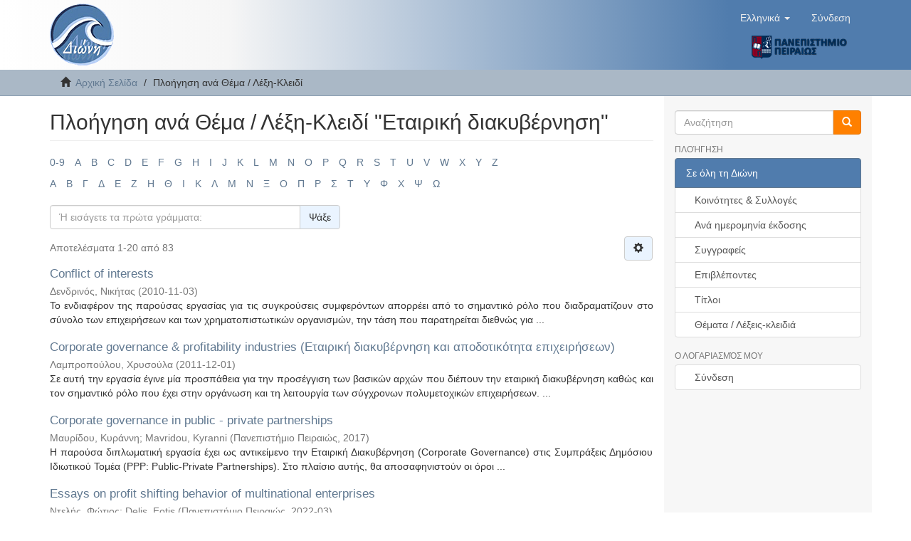

--- FILE ---
content_type: text/html;charset=utf-8
request_url: https://dione.lib.unipi.gr/xmlui/browse?value=%CE%95%CF%84%CE%B1%CE%B9%CF%81%CE%B9%CE%BA%CE%AE+%CE%B4%CE%B9%CE%B1%CE%BA%CF%85%CE%B2%CE%AD%CF%81%CE%BD%CE%B7%CF%83%CE%B7&type=subject
body_size: 10200
content:
<!DOCTYPE html>
            <!--[if lt IE 7]> <html class="no-js lt-ie9 lt-ie8 lt-ie7" lang="en"> <![endif]-->
            <!--[if IE 7]>    <html class="no-js lt-ie9 lt-ie8" lang="en"> <![endif]-->
            <!--[if IE 8]>    <html class="no-js lt-ie9" lang="en"> <![endif]-->
            <!--[if gt IE 8]><!--> <html class="no-js" lang="en"> <!--<![endif]-->
            <head><META http-equiv="Content-Type" content="text/html; charset=UTF-8">
<meta content="text/html; charset=UTF-8" http-equiv="Content-Type">
<meta content="IE=edge,chrome=1" http-equiv="X-UA-Compatible">
<meta content="width=device-width,initial-scale=1" name="viewport">
<link rel="shortcut icon" href="/xmlui/themes/Mirage2/images/dione_favicon.png">
<link rel="apple-touch-icon" href="/xmlui/themes/Mirage2/images/apple-touch-icon.png">
<meta name="Generator" content="DSpace 6.4">
<link href="/xmlui/themes/Mirage2/styles/main.css" rel="stylesheet">
<link type="application/opensearchdescription+xml" rel="search" href="https://dione.lib.unipi.gr:443/xmlui/description.xml" title="DSpace">
<script>
                //Clear default text of empty text areas on focus
                function tFocus(element)
                {
                if (element.value == ' '){element.value='';}
                }
                //Clear default text of empty text areas on submit
                function tSubmit(form)
                {
                var defaultedElements = document.getElementsByTagName("textarea");
                for (var i=0; i != defaultedElements.length; i++){
                if (defaultedElements[i].value == ' '){
                defaultedElements[i].value='';}}
                }
                //Disable pressing 'enter' key to submit a form (otherwise pressing 'enter' causes a submission to start over)
                function disableEnterKey(e)
                {
                var key;

                if(window.event)
                key = window.event.keyCode;     //Internet Explorer
                else
                key = e.which;     //Firefox and Netscape

                if(key == 13)  //if "Enter" pressed, then disable!
                return false;
                else
                return true;
                }
            </script><!--[if lt IE 9]>
            <script src="/xmlui/themes/Mirage2/scripts/html5shiv.js"> </script>
            <script src="/xmlui/themes/Mirage2/scripts/respond.min.js"> </script>
                <![endif]--><title>Πλοήγηση  ανά Θέμα / Λέξη-Κλειδί "Εταιρική διακυβέρνηση"</title>
</head><body>
<header>
<div role="navigation" class="navbar navbar-default navbar-static-top">
<div class="container">
<div class="navbar-header">
<button data-toggle="offcanvas" class="navbar-toggle" type="button"><span class="sr-only">Toggle navigation</span><span class="icon-bar"></span><span class="icon-bar"></span><span class="icon-bar"></span></button><a class="navbar-brand" href="/xmlui/"><img src="/xmlui/themes/Mirage2//images/dione_logo.png"></a>
<div class="navbar-header pull-right visible-xs hidden-sm hidden-md hidden-lg">
<div class="header-button-upper">
<ul class="nav nav-pills pull-left ">
<li class="dropdown" id="ds-language-selection-xs">
<button data-toggle="dropdown" class="dropdown-toggle navbar-toggle navbar-link" role="button" href="#" id="language-dropdown-toggle-xs"><b aria-hidden="true" class="visible-xs glyphicon glyphicon-globe"></b></button>
<ul data-no-collapse="true" aria-labelledby="language-dropdown-toggle-xs" role="menu" class="dropdown-menu pull-right">
<li role="presentation" class="disabled">
<a href="https://dione.lib.unipi.gr:443/xmlui/browse?locale-attribute=el">Ελληνικά</a>
</li>
<li role="presentation">
<a href="https://dione.lib.unipi.gr:443/xmlui/browse?locale-attribute=en">English</a>
</li>
</ul>
</li>
<li>
<form method="get" action="/xmlui/login" style="display: inline">
<button class="navbar-toggle navbar-link"><b aria-hidden="true" class="visible-xs glyphicon glyphicon-user"></b></button>
</form>
</li>
</ul>
</div>
<div class="header-button-upper visible-xs visible-sm hidden-md hidden-lg">
<a href="http://www.unipi.gr"><img src="/xmlui/themes/Mirage2//images/unipi_logo.png" class="unipi-logo"></a>
</div>
</div>
</div>
<div class="navbar-header pull-right">
<div class="header-button-upper hidden-xs">
<ul class="nav navbar-nav pull-left">
<li class="dropdown" id="ds-language-selection">
<a data-toggle="dropdown" class="dropdown-toggle" role="button" href="#" id="language-dropdown-toggle"><span class="hidden-xs">Ελληνικά&nbsp;<b class="caret"></b></span></a>
<ul data-no-collapse="true" aria-labelledby="language-dropdown-toggle" role="menu" class="dropdown-menu pull-right">
<li role="presentation" class="disabled">
<a href="https://dione.lib.unipi.gr:443/xmlui/browse?locale-attribute=el">Ελληνικά</a>
</li>
<li role="presentation">
<a href="https://dione.lib.unipi.gr:443/xmlui/browse?locale-attribute=en">English</a>
</li>
</ul>
</li>
</ul>
<ul class="nav navbar-nav pull-left">
<li>
<a href="/xmlui/login"><span class="hidden-xs">Σύνδεση</span></a>
</li>
</ul>
<button type="button" class="navbar-toggle visible-sm" data-toggle="offcanvas"><span class="sr-only">Toggle navigation</span><span class="icon-bar"></span><span class="icon-bar"></span><span class="icon-bar"></span></button>
</div>
<div class="header-button-upper hidden-xs visible-sm visible-md visible-lg">
<a href="http://www.unipi.gr"><img src="/xmlui/themes/Mirage2//images/unipi_logo.png" class="unipi-logo"></a>
</div>
</div>
</div>
</div>
</header>
<div class="trail-wrapper hidden-print">
<div class="container">
<div class="row">
<div class="col-xs-12">
<div class="breadcrumb dropdown visible-xs">
<a data-toggle="dropdown" class="dropdown-toggle" role="button" href="#" id="trail-dropdown-toggle">Πλοήγηση  ανά Θέμα / Λέξη-Κλειδί&nbsp;<b class="caret"></b></a>
<ul aria-labelledby="trail-dropdown-toggle" role="menu" class="dropdown-menu">
<li role="presentation">
<a role="menuitem" href="/xmlui/"><i aria-hidden="true" class="glyphicon glyphicon-home"></i>&nbsp;
                        Αρχική Σελίδα</a>
</li>
<li role="presentation" class="disabled">
<a href="#" role="menuitem">Πλοήγηση  ανά Θέμα / Λέξη-Κλειδί</a>
</li>
</ul>
</div>
<ul class="breadcrumb hidden-xs">
<li>
<i aria-hidden="true" class="glyphicon glyphicon-home"></i>&nbsp;
            <a href="/xmlui/">Αρχική Σελίδα</a>
</li>
<li class="active">Πλοήγηση  ανά Θέμα / Λέξη-Κλειδί</li>
</ul>
</div>
</div>
</div>
</div>
<div class="hidden" id="no-js-warning-wrapper">
<div id="no-js-warning">
<div class="notice failure">JavaScript is disabled for your browser. Some features of this site may not work without it.</div>
</div>
</div>
<div class="container" id="main-container">
<div class="row row-offcanvas row-offcanvas-right">
<div class="horizontal-slider clearfix">
<div class="col-xs-12 col-sm-12 col-md-9 main-content">
<div>
<h2 class="ds-div-head page-header first-page-header">Πλοήγηση  ανά Θέμα / Λέξη-Κλειδί "Εταιρική διακυβέρνηση"</h2>
<div id="aspect_artifactbrowser_ConfigurableBrowse_div_browse-by-subject" class="ds-static-div primary">
<div class="ds-static-div browse-navigation-wrapper hidden-print">
<form id="aspect_artifactbrowser_ConfigurableBrowse_div_browse-navigation" class="ds-interactive-div secondary navigation" action="browse" method="post" onsubmit="javascript:tSubmit(this);">
<div class="ds-static-div row">
<div class="ds-static-div col-xs-4 col-sm-12">
<select class="ds-select-field form-control alphabet-select visible-xs alphabet-select visible-xs" name=""><option value="browse?rpp=20&amp;etal=-1&amp;sort_by=-1&amp;type=subject&amp;starts_with=0&amp;order=ASC">0-9</option><option value="browse?rpp=20&amp;etal=-1&amp;sort_by=-1&amp;type=subject&amp;starts_with=A&amp;order=ASC">A</option><option value="browse?rpp=20&amp;etal=-1&amp;sort_by=-1&amp;type=subject&amp;starts_with=B&amp;order=ASC">B</option><option value="browse?rpp=20&amp;etal=-1&amp;sort_by=-1&amp;type=subject&amp;starts_with=C&amp;order=ASC">C</option><option value="browse?rpp=20&amp;etal=-1&amp;sort_by=-1&amp;type=subject&amp;starts_with=D&amp;order=ASC">D</option><option value="browse?rpp=20&amp;etal=-1&amp;sort_by=-1&amp;type=subject&amp;starts_with=E&amp;order=ASC">E</option><option value="browse?rpp=20&amp;etal=-1&amp;sort_by=-1&amp;type=subject&amp;starts_with=F&amp;order=ASC">F</option><option value="browse?rpp=20&amp;etal=-1&amp;sort_by=-1&amp;type=subject&amp;starts_with=G&amp;order=ASC">G</option><option value="browse?rpp=20&amp;etal=-1&amp;sort_by=-1&amp;type=subject&amp;starts_with=H&amp;order=ASC">H</option><option value="browse?rpp=20&amp;etal=-1&amp;sort_by=-1&amp;type=subject&amp;starts_with=I&amp;order=ASC">I</option><option value="browse?rpp=20&amp;etal=-1&amp;sort_by=-1&amp;type=subject&amp;starts_with=J&amp;order=ASC">J</option><option value="browse?rpp=20&amp;etal=-1&amp;sort_by=-1&amp;type=subject&amp;starts_with=K&amp;order=ASC">K</option><option value="browse?rpp=20&amp;etal=-1&amp;sort_by=-1&amp;type=subject&amp;starts_with=L&amp;order=ASC">L</option><option value="browse?rpp=20&amp;etal=-1&amp;sort_by=-1&amp;type=subject&amp;starts_with=M&amp;order=ASC">M</option><option value="browse?rpp=20&amp;etal=-1&amp;sort_by=-1&amp;type=subject&amp;starts_with=N&amp;order=ASC">N</option><option value="browse?rpp=20&amp;etal=-1&amp;sort_by=-1&amp;type=subject&amp;starts_with=O&amp;order=ASC">O</option><option value="browse?rpp=20&amp;etal=-1&amp;sort_by=-1&amp;type=subject&amp;starts_with=P&amp;order=ASC">P</option><option value="browse?rpp=20&amp;etal=-1&amp;sort_by=-1&amp;type=subject&amp;starts_with=Q&amp;order=ASC">Q</option><option value="browse?rpp=20&amp;etal=-1&amp;sort_by=-1&amp;type=subject&amp;starts_with=R&amp;order=ASC">R</option><option value="browse?rpp=20&amp;etal=-1&amp;sort_by=-1&amp;type=subject&amp;starts_with=S&amp;order=ASC">S</option><option value="browse?rpp=20&amp;etal=-1&amp;sort_by=-1&amp;type=subject&amp;starts_with=T&amp;order=ASC">T</option><option value="browse?rpp=20&amp;etal=-1&amp;sort_by=-1&amp;type=subject&amp;starts_with=U&amp;order=ASC">U</option><option value="browse?rpp=20&amp;etal=-1&amp;sort_by=-1&amp;type=subject&amp;starts_with=V&amp;order=ASC">V</option><option value="browse?rpp=20&amp;etal=-1&amp;sort_by=-1&amp;type=subject&amp;starts_with=W&amp;order=ASC">W</option><option value="browse?rpp=20&amp;etal=-1&amp;sort_by=-1&amp;type=subject&amp;starts_with=X&amp;order=ASC">X</option><option value="browse?rpp=20&amp;etal=-1&amp;sort_by=-1&amp;type=subject&amp;starts_with=Y&amp;order=ASC">Y</option><option value="browse?rpp=20&amp;etal=-1&amp;sort_by=-1&amp;type=subject&amp;starts_with=Z&amp;order=ASC">Z</option></select>
<ul id="aspect_artifactbrowser_ConfigurableBrowse_list_jump-list" class="ds-simple-list alphabet list-inline hidden-xs">
<li class="ds-simple-list-item">
<a href="browse?rpp=20&etal=-1&sort_by=-1&type=subject&starts_with=0&order=ASC">0-9</a>
</li>
<li class="ds-simple-list-item">
<a href="browse?rpp=20&etal=-1&sort_by=-1&type=subject&starts_with=A&order=ASC">A</a>
</li>
<li class="ds-simple-list-item">
<a href="browse?rpp=20&etal=-1&sort_by=-1&type=subject&starts_with=B&order=ASC">B</a>
</li>
<li class="ds-simple-list-item">
<a href="browse?rpp=20&etal=-1&sort_by=-1&type=subject&starts_with=C&order=ASC">C</a>
</li>
<li class="ds-simple-list-item">
<a href="browse?rpp=20&etal=-1&sort_by=-1&type=subject&starts_with=D&order=ASC">D</a>
</li>
<li class="ds-simple-list-item">
<a href="browse?rpp=20&etal=-1&sort_by=-1&type=subject&starts_with=E&order=ASC">E</a>
</li>
<li class="ds-simple-list-item">
<a href="browse?rpp=20&etal=-1&sort_by=-1&type=subject&starts_with=F&order=ASC">F</a>
</li>
<li class="ds-simple-list-item">
<a href="browse?rpp=20&etal=-1&sort_by=-1&type=subject&starts_with=G&order=ASC">G</a>
</li>
<li class="ds-simple-list-item">
<a href="browse?rpp=20&etal=-1&sort_by=-1&type=subject&starts_with=H&order=ASC">H</a>
</li>
<li class="ds-simple-list-item">
<a href="browse?rpp=20&etal=-1&sort_by=-1&type=subject&starts_with=I&order=ASC">I</a>
</li>
<li class="ds-simple-list-item">
<a href="browse?rpp=20&etal=-1&sort_by=-1&type=subject&starts_with=J&order=ASC">J</a>
</li>
<li class="ds-simple-list-item">
<a href="browse?rpp=20&etal=-1&sort_by=-1&type=subject&starts_with=K&order=ASC">K</a>
</li>
<li class="ds-simple-list-item">
<a href="browse?rpp=20&etal=-1&sort_by=-1&type=subject&starts_with=L&order=ASC">L</a>
</li>
<li class="ds-simple-list-item">
<a href="browse?rpp=20&etal=-1&sort_by=-1&type=subject&starts_with=M&order=ASC">M</a>
</li>
<li class="ds-simple-list-item">
<a href="browse?rpp=20&etal=-1&sort_by=-1&type=subject&starts_with=N&order=ASC">N</a>
</li>
<li class="ds-simple-list-item">
<a href="browse?rpp=20&etal=-1&sort_by=-1&type=subject&starts_with=O&order=ASC">O</a>
</li>
<li class="ds-simple-list-item">
<a href="browse?rpp=20&etal=-1&sort_by=-1&type=subject&starts_with=P&order=ASC">P</a>
</li>
<li class="ds-simple-list-item">
<a href="browse?rpp=20&etal=-1&sort_by=-1&type=subject&starts_with=Q&order=ASC">Q</a>
</li>
<li class="ds-simple-list-item">
<a href="browse?rpp=20&etal=-1&sort_by=-1&type=subject&starts_with=R&order=ASC">R</a>
</li>
<li class="ds-simple-list-item">
<a href="browse?rpp=20&etal=-1&sort_by=-1&type=subject&starts_with=S&order=ASC">S</a>
</li>
<li class="ds-simple-list-item">
<a href="browse?rpp=20&etal=-1&sort_by=-1&type=subject&starts_with=T&order=ASC">T</a>
</li>
<li class="ds-simple-list-item">
<a href="browse?rpp=20&etal=-1&sort_by=-1&type=subject&starts_with=U&order=ASC">U</a>
</li>
<li class="ds-simple-list-item">
<a href="browse?rpp=20&etal=-1&sort_by=-1&type=subject&starts_with=V&order=ASC">V</a>
</li>
<li class="ds-simple-list-item">
<a href="browse?rpp=20&etal=-1&sort_by=-1&type=subject&starts_with=W&order=ASC">W</a>
</li>
<li class="ds-simple-list-item">
<a href="browse?rpp=20&etal=-1&sort_by=-1&type=subject&starts_with=X&order=ASC">X</a>
</li>
<li class="ds-simple-list-item">
<a href="browse?rpp=20&etal=-1&sort_by=-1&type=subject&starts_with=Y&order=ASC">Y</a>
</li>
<li class="ds-simple-list-item">
<a href="browse?rpp=20&etal=-1&sort_by=-1&type=subject&starts_with=Z&order=ASC">Z</a>
</li>
</ul>
<select class="ds-select-field form-control alphabet-select visible-xs alphabet-select visible-xs" name=""><option value="browse?rpp=20&amp;etal=-1&amp;sort_by=-1&amp;type=subject&amp;value=%CE%95%CF%84%CE%B1%CE%B9%CF%81%CE%B9%CE%BA%CE%AE+%CE%B4%CE%B9%CE%B1%CE%BA%CF%85%CE%B2%CE%AD%CF%81%CE%BD%CE%B7%CF%83%CE%B7&amp;starts_with=Α&amp;order=ASC">Α</option><option value="browse?rpp=20&amp;etal=-1&amp;sort_by=-1&amp;type=subject&amp;value=%CE%95%CF%84%CE%B1%CE%B9%CF%81%CE%B9%CE%BA%CE%AE+%CE%B4%CE%B9%CE%B1%CE%BA%CF%85%CE%B2%CE%AD%CF%81%CE%BD%CE%B7%CF%83%CE%B7&amp;starts_with=Β&amp;order=ASC">Β</option><option value="browse?rpp=20&amp;etal=-1&amp;sort_by=-1&amp;type=subject&amp;value=%CE%95%CF%84%CE%B1%CE%B9%CF%81%CE%B9%CE%BA%CE%AE+%CE%B4%CE%B9%CE%B1%CE%BA%CF%85%CE%B2%CE%AD%CF%81%CE%BD%CE%B7%CF%83%CE%B7&amp;starts_with=Γ&amp;order=ASC">Γ</option><option value="browse?rpp=20&amp;etal=-1&amp;sort_by=-1&amp;type=subject&amp;value=%CE%95%CF%84%CE%B1%CE%B9%CF%81%CE%B9%CE%BA%CE%AE+%CE%B4%CE%B9%CE%B1%CE%BA%CF%85%CE%B2%CE%AD%CF%81%CE%BD%CE%B7%CF%83%CE%B7&amp;starts_with=Δ&amp;order=ASC">Δ</option><option value="browse?rpp=20&amp;etal=-1&amp;sort_by=-1&amp;type=subject&amp;value=%CE%95%CF%84%CE%B1%CE%B9%CF%81%CE%B9%CE%BA%CE%AE+%CE%B4%CE%B9%CE%B1%CE%BA%CF%85%CE%B2%CE%AD%CF%81%CE%BD%CE%B7%CF%83%CE%B7&amp;starts_with=Ε&amp;order=ASC">Ε</option><option value="browse?rpp=20&amp;etal=-1&amp;sort_by=-1&amp;type=subject&amp;value=%CE%95%CF%84%CE%B1%CE%B9%CF%81%CE%B9%CE%BA%CE%AE+%CE%B4%CE%B9%CE%B1%CE%BA%CF%85%CE%B2%CE%AD%CF%81%CE%BD%CE%B7%CF%83%CE%B7&amp;starts_with=Ζ&amp;order=ASC">Ζ</option><option value="browse?rpp=20&amp;etal=-1&amp;sort_by=-1&amp;type=subject&amp;value=%CE%95%CF%84%CE%B1%CE%B9%CF%81%CE%B9%CE%BA%CE%AE+%CE%B4%CE%B9%CE%B1%CE%BA%CF%85%CE%B2%CE%AD%CF%81%CE%BD%CE%B7%CF%83%CE%B7&amp;starts_with=Η&amp;order=ASC">Η</option><option value="browse?rpp=20&amp;etal=-1&amp;sort_by=-1&amp;type=subject&amp;value=%CE%95%CF%84%CE%B1%CE%B9%CF%81%CE%B9%CE%BA%CE%AE+%CE%B4%CE%B9%CE%B1%CE%BA%CF%85%CE%B2%CE%AD%CF%81%CE%BD%CE%B7%CF%83%CE%B7&amp;starts_with=Θ&amp;order=ASC">Θ</option><option value="browse?rpp=20&amp;etal=-1&amp;sort_by=-1&amp;type=subject&amp;value=%CE%95%CF%84%CE%B1%CE%B9%CF%81%CE%B9%CE%BA%CE%AE+%CE%B4%CE%B9%CE%B1%CE%BA%CF%85%CE%B2%CE%AD%CF%81%CE%BD%CE%B7%CF%83%CE%B7&amp;starts_with=Ι&amp;order=ASC">Ι</option><option value="browse?rpp=20&amp;etal=-1&amp;sort_by=-1&amp;type=subject&amp;value=%CE%95%CF%84%CE%B1%CE%B9%CF%81%CE%B9%CE%BA%CE%AE+%CE%B4%CE%B9%CE%B1%CE%BA%CF%85%CE%B2%CE%AD%CF%81%CE%BD%CE%B7%CF%83%CE%B7&amp;starts_with=Κ&amp;order=ASC">Κ</option><option value="browse?rpp=20&amp;etal=-1&amp;sort_by=-1&amp;type=subject&amp;value=%CE%95%CF%84%CE%B1%CE%B9%CF%81%CE%B9%CE%BA%CE%AE+%CE%B4%CE%B9%CE%B1%CE%BA%CF%85%CE%B2%CE%AD%CF%81%CE%BD%CE%B7%CF%83%CE%B7&amp;starts_with=Λ&amp;order=ASC">Λ</option><option value="browse?rpp=20&amp;etal=-1&amp;sort_by=-1&amp;type=subject&amp;value=%CE%95%CF%84%CE%B1%CE%B9%CF%81%CE%B9%CE%BA%CE%AE+%CE%B4%CE%B9%CE%B1%CE%BA%CF%85%CE%B2%CE%AD%CF%81%CE%BD%CE%B7%CF%83%CE%B7&amp;starts_with=Μ&amp;order=ASC">Μ</option><option value="browse?rpp=20&amp;etal=-1&amp;sort_by=-1&amp;type=subject&amp;value=%CE%95%CF%84%CE%B1%CE%B9%CF%81%CE%B9%CE%BA%CE%AE+%CE%B4%CE%B9%CE%B1%CE%BA%CF%85%CE%B2%CE%AD%CF%81%CE%BD%CE%B7%CF%83%CE%B7&amp;starts_with=Ν&amp;order=ASC">Ν</option><option value="browse?rpp=20&amp;etal=-1&amp;sort_by=-1&amp;type=subject&amp;value=%CE%95%CF%84%CE%B1%CE%B9%CF%81%CE%B9%CE%BA%CE%AE+%CE%B4%CE%B9%CE%B1%CE%BA%CF%85%CE%B2%CE%AD%CF%81%CE%BD%CE%B7%CF%83%CE%B7&amp;starts_with=Ξ&amp;order=ASC">Ξ</option><option value="browse?rpp=20&amp;etal=-1&amp;sort_by=-1&amp;type=subject&amp;value=%CE%95%CF%84%CE%B1%CE%B9%CF%81%CE%B9%CE%BA%CE%AE+%CE%B4%CE%B9%CE%B1%CE%BA%CF%85%CE%B2%CE%AD%CF%81%CE%BD%CE%B7%CF%83%CE%B7&amp;starts_with=Ο&amp;order=ASC">Ο</option><option value="browse?rpp=20&amp;etal=-1&amp;sort_by=-1&amp;type=subject&amp;value=%CE%95%CF%84%CE%B1%CE%B9%CF%81%CE%B9%CE%BA%CE%AE+%CE%B4%CE%B9%CE%B1%CE%BA%CF%85%CE%B2%CE%AD%CF%81%CE%BD%CE%B7%CF%83%CE%B7&amp;starts_with=Π&amp;order=ASC">Π</option><option value="browse?rpp=20&amp;etal=-1&amp;sort_by=-1&amp;type=subject&amp;value=%CE%95%CF%84%CE%B1%CE%B9%CF%81%CE%B9%CE%BA%CE%AE+%CE%B4%CE%B9%CE%B1%CE%BA%CF%85%CE%B2%CE%AD%CF%81%CE%BD%CE%B7%CF%83%CE%B7&amp;starts_with=Ρ&amp;order=ASC">Ρ</option><option value="browse?rpp=20&amp;etal=-1&amp;sort_by=-1&amp;type=subject&amp;value=%CE%95%CF%84%CE%B1%CE%B9%CF%81%CE%B9%CE%BA%CE%AE+%CE%B4%CE%B9%CE%B1%CE%BA%CF%85%CE%B2%CE%AD%CF%81%CE%BD%CE%B7%CF%83%CE%B7&amp;starts_with=Σ&amp;order=ASC">Σ</option><option value="browse?rpp=20&amp;etal=-1&amp;sort_by=-1&amp;type=subject&amp;value=%CE%95%CF%84%CE%B1%CE%B9%CF%81%CE%B9%CE%BA%CE%AE+%CE%B4%CE%B9%CE%B1%CE%BA%CF%85%CE%B2%CE%AD%CF%81%CE%BD%CE%B7%CF%83%CE%B7&amp;starts_with=Τ&amp;order=ASC">Τ</option><option value="browse?rpp=20&amp;etal=-1&amp;sort_by=-1&amp;type=subject&amp;value=%CE%95%CF%84%CE%B1%CE%B9%CF%81%CE%B9%CE%BA%CE%AE+%CE%B4%CE%B9%CE%B1%CE%BA%CF%85%CE%B2%CE%AD%CF%81%CE%BD%CE%B7%CF%83%CE%B7&amp;starts_with=Υ&amp;order=ASC">Υ</option><option value="browse?rpp=20&amp;etal=-1&amp;sort_by=-1&amp;type=subject&amp;value=%CE%95%CF%84%CE%B1%CE%B9%CF%81%CE%B9%CE%BA%CE%AE+%CE%B4%CE%B9%CE%B1%CE%BA%CF%85%CE%B2%CE%AD%CF%81%CE%BD%CE%B7%CF%83%CE%B7&amp;starts_with=Φ&amp;order=ASC">Φ</option><option value="browse?rpp=20&amp;etal=-1&amp;sort_by=-1&amp;type=subject&amp;value=%CE%95%CF%84%CE%B1%CE%B9%CF%81%CE%B9%CE%BA%CE%AE+%CE%B4%CE%B9%CE%B1%CE%BA%CF%85%CE%B2%CE%AD%CF%81%CE%BD%CE%B7%CF%83%CE%B7&amp;starts_with=Χ&amp;order=ASC">Χ</option><option value="browse?rpp=20&amp;etal=-1&amp;sort_by=-1&amp;type=subject&amp;value=%CE%95%CF%84%CE%B1%CE%B9%CF%81%CE%B9%CE%BA%CE%AE+%CE%B4%CE%B9%CE%B1%CE%BA%CF%85%CE%B2%CE%AD%CF%81%CE%BD%CE%B7%CF%83%CE%B7&amp;starts_with=Ψ&amp;order=ASC">Ψ</option><option value="browse?rpp=20&amp;etal=-1&amp;sort_by=-1&amp;type=subject&amp;value=%CE%95%CF%84%CE%B1%CE%B9%CF%81%CE%B9%CE%BA%CE%AE+%CE%B4%CE%B9%CE%B1%CE%BA%CF%85%CE%B2%CE%AD%CF%81%CE%BD%CE%B7%CF%83%CE%B7&amp;starts_with=Ω&amp;order=ASC">Ω</option></select>
<ul id="aspect_artifactbrowser_ConfigurableBrowse_list_jump-list2" class="ds-simple-list alphabet list-inline hidden-xs">
<li class="ds-simple-list-item">
<a href="browse?rpp=20&etal=-1&sort_by=-1&type=subject&value=%CE%95%CF%84%CE%B1%CE%B9%CF%81%CE%B9%CE%BA%CE%AE+%CE%B4%CE%B9%CE%B1%CE%BA%CF%85%CE%B2%CE%AD%CF%81%CE%BD%CE%B7%CF%83%CE%B7&starts_with=%CE%91&order=ASC">Α</a>
</li>
<li class="ds-simple-list-item">
<a href="browse?rpp=20&etal=-1&sort_by=-1&type=subject&value=%CE%95%CF%84%CE%B1%CE%B9%CF%81%CE%B9%CE%BA%CE%AE+%CE%B4%CE%B9%CE%B1%CE%BA%CF%85%CE%B2%CE%AD%CF%81%CE%BD%CE%B7%CF%83%CE%B7&starts_with=%CE%92&order=ASC">Β</a>
</li>
<li class="ds-simple-list-item">
<a href="browse?rpp=20&etal=-1&sort_by=-1&type=subject&value=%CE%95%CF%84%CE%B1%CE%B9%CF%81%CE%B9%CE%BA%CE%AE+%CE%B4%CE%B9%CE%B1%CE%BA%CF%85%CE%B2%CE%AD%CF%81%CE%BD%CE%B7%CF%83%CE%B7&starts_with=%CE%93&order=ASC">Γ</a>
</li>
<li class="ds-simple-list-item">
<a href="browse?rpp=20&etal=-1&sort_by=-1&type=subject&value=%CE%95%CF%84%CE%B1%CE%B9%CF%81%CE%B9%CE%BA%CE%AE+%CE%B4%CE%B9%CE%B1%CE%BA%CF%85%CE%B2%CE%AD%CF%81%CE%BD%CE%B7%CF%83%CE%B7&starts_with=%CE%94&order=ASC">Δ</a>
</li>
<li class="ds-simple-list-item">
<a href="browse?rpp=20&etal=-1&sort_by=-1&type=subject&value=%CE%95%CF%84%CE%B1%CE%B9%CF%81%CE%B9%CE%BA%CE%AE+%CE%B4%CE%B9%CE%B1%CE%BA%CF%85%CE%B2%CE%AD%CF%81%CE%BD%CE%B7%CF%83%CE%B7&starts_with=%CE%95&order=ASC">Ε</a>
</li>
<li class="ds-simple-list-item">
<a href="browse?rpp=20&etal=-1&sort_by=-1&type=subject&value=%CE%95%CF%84%CE%B1%CE%B9%CF%81%CE%B9%CE%BA%CE%AE+%CE%B4%CE%B9%CE%B1%CE%BA%CF%85%CE%B2%CE%AD%CF%81%CE%BD%CE%B7%CF%83%CE%B7&starts_with=%CE%96&order=ASC">Ζ</a>
</li>
<li class="ds-simple-list-item">
<a href="browse?rpp=20&etal=-1&sort_by=-1&type=subject&value=%CE%95%CF%84%CE%B1%CE%B9%CF%81%CE%B9%CE%BA%CE%AE+%CE%B4%CE%B9%CE%B1%CE%BA%CF%85%CE%B2%CE%AD%CF%81%CE%BD%CE%B7%CF%83%CE%B7&starts_with=%CE%97&order=ASC">Η</a>
</li>
<li class="ds-simple-list-item">
<a href="browse?rpp=20&etal=-1&sort_by=-1&type=subject&value=%CE%95%CF%84%CE%B1%CE%B9%CF%81%CE%B9%CE%BA%CE%AE+%CE%B4%CE%B9%CE%B1%CE%BA%CF%85%CE%B2%CE%AD%CF%81%CE%BD%CE%B7%CF%83%CE%B7&starts_with=%CE%98&order=ASC">Θ</a>
</li>
<li class="ds-simple-list-item">
<a href="browse?rpp=20&etal=-1&sort_by=-1&type=subject&value=%CE%95%CF%84%CE%B1%CE%B9%CF%81%CE%B9%CE%BA%CE%AE+%CE%B4%CE%B9%CE%B1%CE%BA%CF%85%CE%B2%CE%AD%CF%81%CE%BD%CE%B7%CF%83%CE%B7&starts_with=%CE%99&order=ASC">Ι</a>
</li>
<li class="ds-simple-list-item">
<a href="browse?rpp=20&etal=-1&sort_by=-1&type=subject&value=%CE%95%CF%84%CE%B1%CE%B9%CF%81%CE%B9%CE%BA%CE%AE+%CE%B4%CE%B9%CE%B1%CE%BA%CF%85%CE%B2%CE%AD%CF%81%CE%BD%CE%B7%CF%83%CE%B7&starts_with=%CE%9A&order=ASC">Κ</a>
</li>
<li class="ds-simple-list-item">
<a href="browse?rpp=20&etal=-1&sort_by=-1&type=subject&value=%CE%95%CF%84%CE%B1%CE%B9%CF%81%CE%B9%CE%BA%CE%AE+%CE%B4%CE%B9%CE%B1%CE%BA%CF%85%CE%B2%CE%AD%CF%81%CE%BD%CE%B7%CF%83%CE%B7&starts_with=%CE%9B&order=ASC">Λ</a>
</li>
<li class="ds-simple-list-item">
<a href="browse?rpp=20&etal=-1&sort_by=-1&type=subject&value=%CE%95%CF%84%CE%B1%CE%B9%CF%81%CE%B9%CE%BA%CE%AE+%CE%B4%CE%B9%CE%B1%CE%BA%CF%85%CE%B2%CE%AD%CF%81%CE%BD%CE%B7%CF%83%CE%B7&starts_with=%CE%9C&order=ASC">Μ</a>
</li>
<li class="ds-simple-list-item">
<a href="browse?rpp=20&etal=-1&sort_by=-1&type=subject&value=%CE%95%CF%84%CE%B1%CE%B9%CF%81%CE%B9%CE%BA%CE%AE+%CE%B4%CE%B9%CE%B1%CE%BA%CF%85%CE%B2%CE%AD%CF%81%CE%BD%CE%B7%CF%83%CE%B7&starts_with=%CE%9D&order=ASC">Ν</a>
</li>
<li class="ds-simple-list-item">
<a href="browse?rpp=20&etal=-1&sort_by=-1&type=subject&value=%CE%95%CF%84%CE%B1%CE%B9%CF%81%CE%B9%CE%BA%CE%AE+%CE%B4%CE%B9%CE%B1%CE%BA%CF%85%CE%B2%CE%AD%CF%81%CE%BD%CE%B7%CF%83%CE%B7&starts_with=%CE%9E&order=ASC">Ξ</a>
</li>
<li class="ds-simple-list-item">
<a href="browse?rpp=20&etal=-1&sort_by=-1&type=subject&value=%CE%95%CF%84%CE%B1%CE%B9%CF%81%CE%B9%CE%BA%CE%AE+%CE%B4%CE%B9%CE%B1%CE%BA%CF%85%CE%B2%CE%AD%CF%81%CE%BD%CE%B7%CF%83%CE%B7&starts_with=%CE%9F&order=ASC">Ο</a>
</li>
<li class="ds-simple-list-item">
<a href="browse?rpp=20&etal=-1&sort_by=-1&type=subject&value=%CE%95%CF%84%CE%B1%CE%B9%CF%81%CE%B9%CE%BA%CE%AE+%CE%B4%CE%B9%CE%B1%CE%BA%CF%85%CE%B2%CE%AD%CF%81%CE%BD%CE%B7%CF%83%CE%B7&starts_with=%CE%A0&order=ASC">Π</a>
</li>
<li class="ds-simple-list-item">
<a href="browse?rpp=20&etal=-1&sort_by=-1&type=subject&value=%CE%95%CF%84%CE%B1%CE%B9%CF%81%CE%B9%CE%BA%CE%AE+%CE%B4%CE%B9%CE%B1%CE%BA%CF%85%CE%B2%CE%AD%CF%81%CE%BD%CE%B7%CF%83%CE%B7&starts_with=%CE%A1&order=ASC">Ρ</a>
</li>
<li class="ds-simple-list-item">
<a href="browse?rpp=20&etal=-1&sort_by=-1&type=subject&value=%CE%95%CF%84%CE%B1%CE%B9%CF%81%CE%B9%CE%BA%CE%AE+%CE%B4%CE%B9%CE%B1%CE%BA%CF%85%CE%B2%CE%AD%CF%81%CE%BD%CE%B7%CF%83%CE%B7&starts_with=%CE%A3&order=ASC">Σ</a>
</li>
<li class="ds-simple-list-item">
<a href="browse?rpp=20&etal=-1&sort_by=-1&type=subject&value=%CE%95%CF%84%CE%B1%CE%B9%CF%81%CE%B9%CE%BA%CE%AE+%CE%B4%CE%B9%CE%B1%CE%BA%CF%85%CE%B2%CE%AD%CF%81%CE%BD%CE%B7%CF%83%CE%B7&starts_with=%CE%A4&order=ASC">Τ</a>
</li>
<li class="ds-simple-list-item">
<a href="browse?rpp=20&etal=-1&sort_by=-1&type=subject&value=%CE%95%CF%84%CE%B1%CE%B9%CF%81%CE%B9%CE%BA%CE%AE+%CE%B4%CE%B9%CE%B1%CE%BA%CF%85%CE%B2%CE%AD%CF%81%CE%BD%CE%B7%CF%83%CE%B7&starts_with=%CE%A5&order=ASC">Υ</a>
</li>
<li class="ds-simple-list-item">
<a href="browse?rpp=20&etal=-1&sort_by=-1&type=subject&value=%CE%95%CF%84%CE%B1%CE%B9%CF%81%CE%B9%CE%BA%CE%AE+%CE%B4%CE%B9%CE%B1%CE%BA%CF%85%CE%B2%CE%AD%CF%81%CE%BD%CE%B7%CF%83%CE%B7&starts_with=%CE%A6&order=ASC">Φ</a>
</li>
<li class="ds-simple-list-item">
<a href="browse?rpp=20&etal=-1&sort_by=-1&type=subject&value=%CE%95%CF%84%CE%B1%CE%B9%CF%81%CE%B9%CE%BA%CE%AE+%CE%B4%CE%B9%CE%B1%CE%BA%CF%85%CE%B2%CE%AD%CF%81%CE%BD%CE%B7%CF%83%CE%B7&starts_with=%CE%A7&order=ASC">Χ</a>
</li>
<li class="ds-simple-list-item">
<a href="browse?rpp=20&etal=-1&sort_by=-1&type=subject&value=%CE%95%CF%84%CE%B1%CE%B9%CF%81%CE%B9%CE%BA%CE%AE+%CE%B4%CE%B9%CE%B1%CE%BA%CF%85%CE%B2%CE%AD%CF%81%CE%BD%CE%B7%CF%83%CE%B7&starts_with=%CE%A8&order=ASC">Ψ</a>
</li>
<li class="ds-simple-list-item">
<a href="browse?rpp=20&etal=-1&sort_by=-1&type=subject&value=%CE%95%CF%84%CE%B1%CE%B9%CF%81%CE%B9%CE%BA%CE%AE+%CE%B4%CE%B9%CE%B1%CE%BA%CF%85%CE%B2%CE%AD%CF%81%CE%BD%CE%B7%CF%83%CE%B7&starts_with=%CE%A9&order=ASC">Ω</a>
</li>
</ul>
</div>
<div class="ds-static-div col-xs-8 col-sm-12">
<p class="ds-paragraph">
<input id="aspect_artifactbrowser_ConfigurableBrowse_field_rpp" class="ds-hidden-field form-control" name="rpp" type="hidden" value="20">
</p>
<p class="ds-paragraph">
<input id="aspect_artifactbrowser_ConfigurableBrowse_field_sort_by" class="ds-hidden-field form-control" name="sort_by" type="hidden" value="-1">
</p>
<p class="ds-paragraph">
<input id="aspect_artifactbrowser_ConfigurableBrowse_field_type" class="ds-hidden-field form-control" name="type" type="hidden" value="subject">
</p>
<p class="ds-paragraph">
<input id="aspect_artifactbrowser_ConfigurableBrowse_field_value" class="ds-hidden-field form-control" name="value" type="hidden" value="Εταιρική διακυβέρνηση">
</p>
<p class="ds-paragraph">
<input id="aspect_artifactbrowser_ConfigurableBrowse_field_etal" class="ds-hidden-field form-control" name="etal" type="hidden" value="-1">
</p>
<p class="ds-paragraph">
<input id="aspect_artifactbrowser_ConfigurableBrowse_field_order" class="ds-hidden-field form-control" name="order" type="hidden" value="ASC">
</p>
<div class="row">
<div class="col-xs-12 col-sm-6">
<p class="input-group">
<input id="aspect_artifactbrowser_ConfigurableBrowse_field_starts_with" class="ds-text-field form-control" placeholder="Ή εισάγετε τα πρώτα γράμματα:" name="starts_with" type="text" value="" title="Πλοήγηση σε τεκμήρια που ξεκινούν με τα γράμματα"><span class="input-group-btn"><button id="aspect_artifactbrowser_ConfigurableBrowse_field_submit" class="ds-button-field btn btn-default" name="submit" type="submit">Ψάξε</button></span>
</p>
</div>
</div>
</div>
</div>
</form>
</div>
<form id="aspect_artifactbrowser_ConfigurableBrowse_div_browse-controls" class="ds-interactive-div browse controls hidden" action="browse?resetOffset=true" method="post" onsubmit="javascript:tSubmit(this);">
<p class="ds-paragraph">
<input id="aspect_artifactbrowser_ConfigurableBrowse_field_type" class="ds-hidden-field form-control" name="type" type="hidden" value="subject">
</p>
<p class="ds-paragraph">
<input id="aspect_artifactbrowser_ConfigurableBrowse_field_value" class="ds-hidden-field form-control" name="value" type="hidden" value="Εταιρική διακυβέρνηση">
</p>
<p class="ds-paragraph"> Ταξινόμηση κατά: </p>
<p class="ds-paragraph">
<select id="aspect_artifactbrowser_ConfigurableBrowse_field_sort_by" class="ds-select-field form-control" name="sort_by"><option value="1">τίτλος</option><option value="2">ημερομηνία έκδοσης</option><option value="3">ημερομηνία υποβολής</option></select>
</p>
<p class="ds-paragraph"> Σειρά: </p>
<p class="ds-paragraph">
<select id="aspect_artifactbrowser_ConfigurableBrowse_field_order" class="ds-select-field form-control" name="order"><option value="ASC" selected>αύξουσα</option><option value="DESC">φθίνουσα</option></select>
</p>
<p class="ds-paragraph"> Αποτελέσματα: </p>
<p class="ds-paragraph">
<select id="aspect_artifactbrowser_ConfigurableBrowse_field_rpp" class="ds-select-field form-control" name="rpp"><option value="5">5</option><option value="10">10</option><option value="20" selected>20</option><option value="40">40</option><option value="60">60</option><option value="80">80</option><option value="100">100</option></select>
</p>
<p class="ds-paragraph">
<button id="aspect_artifactbrowser_ConfigurableBrowse_field_update" class="ds-button-field btn btn-default" name="update" type="submit">Ενημέρωσε</button>
</p>
</form>
<div class="pagination-simple clearfix top">
<div class="row">
<div class="col-xs-10">
<p class="pagination-info">Αποτελέσματα 1-20 από 83</p>
</div>
<div class="col-xs-2">
<div class="btn-group sort-options-menu pull-right">
<button data-toggle="dropdown" class="btn btn-default dropdown-toggle"><span aria-hidden="true" class="glyphicon glyphicon-cog"></span></button>
<ul role="menu" class="dropdown-menu pull-right">
<li class="dropdown-header"></li>
<li>
<a data-name="sort_by" data-returnvalue="1" href="#"><span aria-hidden="true" class="glyphicon glyphicon-ok btn-xs invisible"></span>τίτλος</a>
</li>
<li>
<a data-name="sort_by" data-returnvalue="2" href="#"><span aria-hidden="true" class="glyphicon glyphicon-ok btn-xs invisible"></span>ημερομηνία έκδοσης</a>
</li>
<li>
<a data-name="sort_by" data-returnvalue="3" href="#"><span aria-hidden="true" class="glyphicon glyphicon-ok btn-xs invisible"></span>ημερομηνία υποβολής</a>
</li>
<li class="divider"></li>
<li class="dropdown-header"></li>
<li>
<a data-name="order" data-returnvalue="ASC" href="#"><span aria-hidden="true" class="glyphicon glyphicon-ok btn-xs active"></span>αύξουσα</a>
</li>
<li>
<a data-name="order" data-returnvalue="DESC" href="#"><span aria-hidden="true" class="glyphicon glyphicon-ok btn-xs invisible"></span>φθίνουσα</a>
</li>
<li class="divider"></li>
<li class="dropdown-header"></li>
<li>
<a data-name="rpp" data-returnvalue="5" href="#"><span aria-hidden="true" class="glyphicon glyphicon-ok btn-xs invisible"></span>5</a>
</li>
<li>
<a data-name="rpp" data-returnvalue="10" href="#"><span aria-hidden="true" class="glyphicon glyphicon-ok btn-xs invisible"></span>10</a>
</li>
<li>
<a data-name="rpp" data-returnvalue="20" href="#"><span aria-hidden="true" class="glyphicon glyphicon-ok btn-xs active"></span>20</a>
</li>
<li>
<a data-name="rpp" data-returnvalue="40" href="#"><span aria-hidden="true" class="glyphicon glyphicon-ok btn-xs invisible"></span>40</a>
</li>
<li>
<a data-name="rpp" data-returnvalue="60" href="#"><span aria-hidden="true" class="glyphicon glyphicon-ok btn-xs invisible"></span>60</a>
</li>
<li>
<a data-name="rpp" data-returnvalue="80" href="#"><span aria-hidden="true" class="glyphicon glyphicon-ok btn-xs invisible"></span>80</a>
</li>
<li>
<a data-name="rpp" data-returnvalue="100" href="#"><span aria-hidden="true" class="glyphicon glyphicon-ok btn-xs invisible"></span>100</a>
</li>
</ul>
</div>
</div>
</div>
</div>
<ul class="ds-artifact-list list-unstyled"></ul>
<div id="aspect_artifactbrowser_ConfigurableBrowse_div_browse-by-subject-results" class="ds-static-div primary">
<ul class="ds-artifact-list list-unstyled">
<!-- External Metadata URL: cocoon://metadata/handle/unipi/3661/mets.xml?sections=dmdSec,fileSec&fileGrpTypes=THUMBNAIL-->
<li class="ds-artifact-item odd">
<div class="artifact-description">
<h4 class="artifact-title">
<a href="/xmlui/handle/unipi/3661">Conflict of interests</a><span class="Z3988" title="ctx_ver=Z39.88-2004&amp;rft_val_fmt=info%3Aofi%2Ffmt%3Akev%3Amtx%3Adc&amp;rft_id=https%3A%2F%2Fdione.lib.unipi.gr%2Fxmlui%2Fhandle%2Funipi%2F3661&amp;rft_id=658.4+%CE%94%CE%95%CE%9D&amp;rfr_id=info%3Asid%2Fdspace.org%3Arepository&amp;">
                    ﻿ 
                </span>
</h4>
<div class="artifact-info">
<span class="author h4"><small><span>Δενδρινός, Νικήτας</span></small></span> <span class="publisher-date h4"><small>(<span class="date">2010-11-03</span>)</small></span>
</div>
<div class="artifact-abstract">Το ενδιαφέρον της παρούσας εργασίας για τις συγκρούσεις συμφερόντων απορρέει από το σημαντικό ρόλο που διαδραματίζουν στο σύνολο των επιχειρήσεων και των χρηματοπιστωτικών οργανισμών, την τάση που παρατηρείται διεθνώς για ...</div>
</div>
</li>
<!-- External Metadata URL: cocoon://metadata/handle/unipi/4397/mets.xml?sections=dmdSec,fileSec&fileGrpTypes=THUMBNAIL-->
<li class="ds-artifact-item even">
<div class="artifact-description">
<h4 class="artifact-title">
<a href="/xmlui/handle/unipi/4397">Corporate governance &amp; profitability industries (Εταιρική διακυβέρνηση και αποδοτικότητα επιχειρήσεων)</a><span class="Z3988" title="ctx_ver=Z39.88-2004&amp;rft_val_fmt=info%3Aofi%2Ffmt%3Akev%3Amtx%3Adc&amp;rft_id=https%3A%2F%2Fdione.lib.unipi.gr%2Fxmlui%2Fhandle%2Funipi%2F4397&amp;rft_id=658.4+%CE%9B%CE%91%CE%9C&amp;rfr_id=info%3Asid%2Fdspace.org%3Arepository&amp;">
                    ﻿ 
                </span>
</h4>
<div class="artifact-info">
<span class="author h4"><small><span>Λαμπροπούλου, Χρυσούλα</span></small></span> <span class="publisher-date h4"><small>(<span class="date">2011-12-01</span>)</small></span>
</div>
<div class="artifact-abstract">Σε αυτή την εργασία έγινε μία προσπάθεια για την προσέγγιση των βασικών αρχών που διέπουν την εταιρική διακυβέρνηση καθώς και τον σημαντικό ρόλο που έχει στην οργάνωση και τη λειτουργία των σύγχρονων πολυμετοχικών επιχειρήσεων. ...</div>
</div>
</li>
<!-- External Metadata URL: cocoon://metadata/handle/unipi/11070/mets.xml?sections=dmdSec,fileSec&fileGrpTypes=THUMBNAIL-->
<li class="ds-artifact-item odd">
<div class="artifact-description">
<h4 class="artifact-title">
<a href="/xmlui/handle/unipi/11070">Corporate governance in public - private partnerships</a><span class="Z3988" title="ctx_ver=Z39.88-2004&amp;rft_val_fmt=info%3Aofi%2Ffmt%3Akev%3Amtx%3Adc&amp;rft_id=https%3A%2F%2Fdione.lib.unipi.gr%2Fxmlui%2Fhandle%2Funipi%2F11070&amp;rfr_id=info%3Asid%2Fdspace.org%3Arepository&amp;">
                    ﻿ 
                </span>
</h4>
<div class="artifact-info">
<span class="author h4"><small><span>Μαυρίδου, Κυράννη</span>; <span>Mavridou, Kyranni</span></small></span> <span class="publisher-date h4"><small>(<span class="publisher">Πανεπιστήμιο Πειραιώς</span>, <span class="date">2017</span>)</small></span>
</div>
<div class="artifact-abstract">Η παρούσα διπλωματική εργασία έχει ως αντικείμενο την Εταιρική Διακυβέρνηση (Corporate Governance) στις Συμπράξεις Δημόσιου Ιδιωτικού Τομέα (PPP: Public-Private Partnerships). Στο πλαίσιο αυτής, θα αποσαφηνιστούν οι όροι ...</div>
</div>
</li>
<!-- External Metadata URL: cocoon://metadata/handle/unipi/14307/mets.xml?sections=dmdSec,fileSec&fileGrpTypes=THUMBNAIL-->
<li class="ds-artifact-item even">
<div class="artifact-description">
<h4 class="artifact-title">
<a href="/xmlui/handle/unipi/14307">Essays on profit shifting behavior of multinational enterprises</a><span class="Z3988" title="ctx_ver=Z39.88-2004&amp;rft_val_fmt=info%3Aofi%2Ffmt%3Akev%3Amtx%3Adc&amp;rft_id=https%3A%2F%2Fdione.lib.unipi.gr%2Fxmlui%2Fhandle%2Funipi%2F14307&amp;rft_id=http%3A%2F%2Fdx.doi.org%2F10.26267%2Funipi_dione%2F1730&amp;rfr_id=info%3Asid%2Fdspace.org%3Arepository&amp;">
                    ﻿ 
                </span>
</h4>
<div class="artifact-info">
<span class="author h4"><small><span>Ντελής, Φώτιος</span>; <span>Delis, Fotis</span></small></span> <span class="publisher-date h4"><small>(<span class="publisher">Πανεπιστήμιο Πειραιώς</span>, <span class="date">2022-03</span>)</small></span>
</div>
<div class="artifact-abstract">Η μεταφορά κερδών λόγω φορολογικών κινήτρων των πολυεθνικών επιχειρήσεων αναφέρεται σε στρατηγικές αποφυγής φόρων, μέσω των οποίων αυτοί οι πολυεθνικοί όμιλοι μεταφέρουν τα κέρδη από τις μητρικές ή τις θυγατρικές επιχειρήσεις ...</div>
</div>
</li>
<!-- External Metadata URL: cocoon://metadata/handle/unipi/2269/mets.xml?sections=dmdSec,fileSec&fileGrpTypes=THUMBNAIL-->
<li class="ds-artifact-item odd">
<div class="artifact-description">
<h4 class="artifact-title">
<a href="/xmlui/handle/unipi/2269">Executive compensation strategies, corporate governance and shareholder wealth</a><span class="Z3988" title="ctx_ver=Z39.88-2004&amp;rft_val_fmt=info%3Aofi%2Ffmt%3Akev%3Amtx%3Adc&amp;rft_id=https%3A%2F%2Fdione.lib.unipi.gr%2Fxmlui%2Fhandle%2Funipi%2F2269&amp;rft_id=332+%CE%91%CE%93%CE%93&amp;rfr_id=info%3Asid%2Fdspace.org%3Arepository&amp;">
                    ﻿ 
                </span>
</h4>
<div class="artifact-info">
<span class="author h4"><small><span>Αγγελετοπούλου, Φανή</span></small></span> <span class="publisher-date h4"><small>(<span class="date">2008-02-13</span>)</small></span>
</div>
<div class="artifact-abstract">Η επανάσταση των πληροφοριών, μαζί με το ρυθμό της τεχνολογικής αλλαγής και η άνοδος της παγκόσμιας οικονομίας, οδηγεί σε σημαντικές αλλαγές τα συστήματα δομών και εσωτερικού ελέγχου των μεγάλων επιχειρήσεων. Οι κεντρικά ...</div>
</div>
</li>
<!-- External Metadata URL: cocoon://metadata/handle/unipi/14782/mets.xml?sections=dmdSec,fileSec&fileGrpTypes=THUMBNAIL-->
<li class="ds-artifact-item even">
<div class="artifact-description">
<h4 class="artifact-title">
<a href="/xmlui/handle/unipi/14782">Integrated reporting &amp; εταιρική διακυβέρνηση</a><span class="Z3988" title="ctx_ver=Z39.88-2004&amp;rft_val_fmt=info%3Aofi%2Ffmt%3Akev%3Amtx%3Adc&amp;rft_id=https%3A%2F%2Fdione.lib.unipi.gr%2Fxmlui%2Fhandle%2Funipi%2F14782&amp;rft_id=http%3A%2F%2Fdx.doi.org%2F10.26267%2Funipi_dione%2F2204&amp;rfr_id=info%3Asid%2Fdspace.org%3Arepository&amp;">
                    ﻿ 
                </span>
</h4>
<div class="artifact-info">
<span class="author h4"><small><span>Τσάτσαϊ, Εντιάν</span></small></span> <span class="publisher-date h4"><small>(<span class="publisher">Πανεπιστήμιο Πειραιώς</span>, <span class="date">2022-07</span>)</small></span>
</div>
<div class="artifact-abstract">Το Integrated Reporting προέκυψε σαν ιδέα μετά από μια σειρά Reports, τα King&#13;
Reports, τα οποία δημιουργήθηκαν με αφορμή την πολιτική κατάσταση του&#13;
Απαρτχάϊντ στη Νότια Αφρική, από την οποία κατάσταση η Εταιρική ...</div>
</div>
</li>
<!-- External Metadata URL: cocoon://metadata/handle/unipi/17151/mets.xml?sections=dmdSec,fileSec&fileGrpTypes=THUMBNAIL-->
<li class="ds-artifact-item odd">
<div class="artifact-description">
<h4 class="artifact-title">
<a href="/xmlui/handle/unipi/17151">Αδυναμίες της εταιρικής διακυβέρνησης που συνέβαλαν στην κατάρρευση των τραπεζών κατά την παγκόσμια οικονομική κρίση 2008 : στρατηγικές για την αποφυγή παρόμοιας κατάστασης στο μέλλον</a><span class="Z3988" title="ctx_ver=Z39.88-2004&amp;rft_val_fmt=info%3Aofi%2Ffmt%3Akev%3Amtx%3Adc&amp;rft_id=https%3A%2F%2Fdione.lib.unipi.gr%2Fxmlui%2Fhandle%2Funipi%2F17151&amp;rft_id=http%3A%2F%2Fdx.doi.org%2F10.26267%2Funipi_dione%2F4574&amp;rfr_id=info%3Asid%2Fdspace.org%3Arepository&amp;">
                    ﻿ 
                </span>
</h4>
<div class="artifact-info">
<span class="author h4"><small><span>Καρασαββίδου, Μαρία</span></small></span> <span class="publisher-date h4"><small>(<span class="publisher">Πανεπιστήμιο Πειραιώς</span>, <span class="date">2022-09-26</span>)</small></span>
</div>
<div class="artifact-abstract">Αντικείμενο της παρούσας διπλωματικής είναι η ανάδειξη των αδυναμιών της εταιρικής διακυβέρνησης, που συνέβαλαν στην κατάρρευση των τραπεζών κατά την παγκόσμια οικονομική κρίση 2008, καθώς και η ανάδειξη των στρατηγικών ...</div>
</div>
</li>
<!-- External Metadata URL: cocoon://metadata/handle/unipi/13814/mets.xml?sections=dmdSec,fileSec&fileGrpTypes=THUMBNAIL-->
<li class="ds-artifact-item even">
<div class="artifact-description">
<h4 class="artifact-title">
<a href="/xmlui/handle/unipi/13814">Αξιολόγηση εισηγμένων εταιριών στο Χρηματιστήριο Αθηνών βάσει κριτηρίων εταιρικής διακυβέρνησης (corporate governance) ή και κριτηρίων ESG</a><span class="Z3988" title="ctx_ver=Z39.88-2004&amp;rft_val_fmt=info%3Aofi%2Ffmt%3Akev%3Amtx%3Adc&amp;rft_id=https%3A%2F%2Fdione.lib.unipi.gr%2Fxmlui%2Fhandle%2Funipi%2F13814&amp;rft_id=http%3A%2F%2Fdx.doi.org%2F10.26267%2Funipi_dione%2F1237&amp;rfr_id=info%3Asid%2Fdspace.org%3Arepository&amp;">
                    ﻿ 
                </span>
</h4>
<div class="artifact-info">
<span class="author h4"><small><span>Ισμαήλος Κωνσταντίνος</span></small></span> <span class="publisher-date h4"><small>(<span class="publisher">Πανεπιστήμιο Πειραιώς</span>, <span class="date">2021-09</span>)</small></span>
</div>
<div class="artifact-abstract">Σκοπός της παρούσας μελέτης ήταν η διερεύνηση των ελληνικών και διεθνών εξελίξεων στα θέματα της εταιρικής διακυβέρνησης και στις επιδράσεις που έχει σε οικονομικό και μη επίπεδο. Σε θεωρητικό επίπεδο εξετάστηκαν οι διεθνείς ...</div>
</div>
</li>
<!-- External Metadata URL: cocoon://metadata/handle/unipi/13810/mets.xml?sections=dmdSec,fileSec&fileGrpTypes=THUMBNAIL-->
<li class="ds-artifact-item odd">
<div class="artifact-description">
<h4 class="artifact-title">
<a href="/xmlui/handle/unipi/13810">Αξιολόγηση επιχειρήσεων με βάση την απόδοσή τους στην περιβαλλοντική, κοινωνική και εταιρική ευθύνη και η αγοραία υπεραξία</a><span class="Z3988" title="ctx_ver=Z39.88-2004&amp;rft_val_fmt=info%3Aofi%2Ffmt%3Akev%3Amtx%3Adc&amp;rft_id=https%3A%2F%2Fdione.lib.unipi.gr%2Fxmlui%2Fhandle%2Funipi%2F13810&amp;rft_id=http%3A%2F%2Fdx.doi.org%2F10.26267%2Funipi_dione%2F1233&amp;rfr_id=info%3Asid%2Fdspace.org%3Arepository&amp;">
                    ﻿ 
                </span>
</h4>
<div class="artifact-info">
<span class="author h4"><small><span>Αργυροπούλου, Αγγελική</span></small></span> <span class="publisher-date h4"><small>(<span class="publisher">Πανεπιστήμιο Πειραιώς</span>, <span class="date">2021-08</span>)</small></span>
</div>
<div class="artifact-abstract">Η συγκεκριμένη μελέτη εξετάζει την σχέση μεταξύ της οικονομικής απόδοσης και της περιβαλλοντικής, κοινωνικής και διακυβερνητικής (ESG) απόδοσης των εταιρειών. Προκειμένου να πραγματοποιηθεί η μελέτη επικεντρωθήκαμε στην ...</div>
</div>
</li>
<!-- External Metadata URL: cocoon://metadata/handle/unipi/11820/mets.xml?sections=dmdSec,fileSec&fileGrpTypes=THUMBNAIL-->
<li class="ds-artifact-item even">
<div class="artifact-description">
<h4 class="artifact-title">
<a href="/xmlui/handle/unipi/11820">Αξιολόγηση και αποτίμηση των επιχειρήσεων με βάση την οικονομική προστιθέμενη αξία</a><span class="Z3988" title="ctx_ver=Z39.88-2004&amp;rft_val_fmt=info%3Aofi%2Ffmt%3Akev%3Amtx%3Adc&amp;rft_id=https%3A%2F%2Fdione.lib.unipi.gr%2Fxmlui%2Fhandle%2Funipi%2F11820&amp;rfr_id=info%3Asid%2Fdspace.org%3Arepository&amp;">
                    ﻿ 
                </span>
</h4>
<div class="artifact-info">
<span class="author h4"><small><span>Καλούτσας, Σωτήριος</span></small></span> <span class="publisher-date h4"><small>(<span class="publisher">Πανεπιστήμιο Πειραιώς</span>, <span class="date">2016</span>)</small></span>
</div>
<div class="artifact-abstract">Στη σύγχρονη εποχή και στη ταχύτητα με την οποία δεχόμαστε πληροφορίες και στατιστικά δεδομένα, οφείλουμε ως αναλυτές να κρίνουμε ποιες από αυτές είναι οι πλέον σημαντικές. Ο σημερινός αναλυτής ή δυνητικός επενδυτής, έχει ...</div>
</div>
</li>
<!-- External Metadata URL: cocoon://metadata/handle/unipi/5820/mets.xml?sections=dmdSec,fileSec&fileGrpTypes=THUMBNAIL-->
<li class="ds-artifact-item odd">
<div class="artifact-description">
<h4 class="artifact-title">
<a href="/xmlui/handle/unipi/5820">Αποτίμηση των εισηγμένων στο Χρηματιστήριο Αθηνών ξενοδοχειακών επιχειρήσεων με τη μέθοδο της οικονομικής προστιθέμενης αξίας</a><span class="Z3988" title="ctx_ver=Z39.88-2004&amp;rft_val_fmt=info%3Aofi%2Ffmt%3Akev%3Amtx%3Adc&amp;rft_id=https%3A%2F%2Fdione.lib.unipi.gr%2Fxmlui%2Fhandle%2Funipi%2F5820&amp;rft_id=658.159+%CE%91%CE%9B%CE%95&amp;rfr_id=info%3Asid%2Fdspace.org%3Arepository&amp;">
                    ﻿ 
                </span>
</h4>
<div class="artifact-info">
<span class="author h4"><small><span>Αλεξάκης, Δημήτριος Α.</span></small></span> <span class="publisher-date h4"><small>(<span class="date">2014-05-15</span>)</small></span>
</div>
<div class="artifact-abstract">Στην παρούσα εργασία επιχειρείται η αποτίμηση τεσσάρων εισηγμένων εταιρειών του ξενοδοχειακού κλάδου χρησιμοποιώντας τη μέθοδο της Οικονομικής Προστιθέμενης Αξίας. Στα πρώτα κεφάλαια παρουσιάζεται η έννοιά της ως δείκτης ...</div>
</div>
</li>
<!-- External Metadata URL: cocoon://metadata/handle/unipi/11250/mets.xml?sections=dmdSec,fileSec&fileGrpTypes=THUMBNAIL-->
<li class="ds-artifact-item even">
<div class="artifact-description">
<h4 class="artifact-title">
<a href="/xmlui/handle/unipi/11250">Αρμοδιότητες και ευθύνες διοικητικού συμβουλίου Α.Ε.</a><span class="Z3988" title="ctx_ver=Z39.88-2004&amp;rft_val_fmt=info%3Aofi%2Ffmt%3Akev%3Amtx%3Adc&amp;rft_id=https%3A%2F%2Fdione.lib.unipi.gr%2Fxmlui%2Fhandle%2Funipi%2F11250&amp;rfr_id=info%3Asid%2Fdspace.org%3Arepository&amp;">
                    ﻿ 
                </span>
</h4>
<div class="artifact-info">
<span class="author h4"><small><span>Κωτσαλά, Καλομοίρα Ε.</span></small></span> <span class="publisher-date h4"><small>(<span class="publisher">Πανεπιστήμιο Πειραιώς</span>, <span class="date">2018</span>)</small></span>
</div>
</div>
</li>
<!-- External Metadata URL: cocoon://metadata/handle/unipi/8891/mets.xml?sections=dmdSec,fileSec&fileGrpTypes=THUMBNAIL-->
<li class="ds-artifact-item odd">
<div class="artifact-description">
<h4 class="artifact-title">
<a href="/xmlui/handle/unipi/8891">Διαστάσεις επιχειρημστικής ηθικής και εταιρικής διακυβέρνησης στην ελληνική πραγματικότητα</a><span class="Z3988" title="ctx_ver=Z39.88-2004&amp;rft_val_fmt=info%3Aofi%2Ffmt%3Akev%3Amtx%3Adc&amp;rft_id=https%3A%2F%2Fdione.lib.unipi.gr%2Fxmlui%2Fhandle%2Funipi%2F8891&amp;rfr_id=info%3Asid%2Fdspace.org%3Arepository&amp;">
                    ﻿ 
                </span>
</h4>
<div class="artifact-info">
<span class="author h4"><small><span>Καλλιοντζάκη, Δήμητρα Μ. Ν.</span></small></span> <span class="publisher-date h4"><small>(<span class="publisher">Πανεπιστήμιο Πειραιώς</span>, <span class="date">2015-10</span>)</small></span>
</div>
<div class="artifact-abstract">Οι έννοιες της επιχειρηματικής ηθικής και της εταιρικής διακυβέρνησης είναι ιδιαίτερα σημαντικές για τις σύγχρονες επιχειρήσεις καθώς σχετίζονται άμεσα με τη διασφάλιση της βιωσιμότητας τους. Στην σημερινή εποχή μάλιστα, ...</div>
</div>
</li>
<!-- External Metadata URL: cocoon://metadata/handle/unipi/12159/mets.xml?sections=dmdSec,fileSec&fileGrpTypes=THUMBNAIL-->
<li class="ds-artifact-item even">
<div class="artifact-description">
<h4 class="artifact-title">
<a href="/xmlui/handle/unipi/12159">Διαχείριση κερδών και εταιρική διακυβέρνηση</a><span class="Z3988" title="ctx_ver=Z39.88-2004&amp;rft_val_fmt=info%3Aofi%2Ffmt%3Akev%3Amtx%3Adc&amp;rft_id=https%3A%2F%2Fdione.lib.unipi.gr%2Fxmlui%2Fhandle%2Funipi%2F12159&amp;rfr_id=info%3Asid%2Fdspace.org%3Arepository&amp;">
                    ﻿ 
                </span>
</h4>
<div class="artifact-info">
<span class="author h4"><small><span>Πουλημένος, Νικόλαος Παναγιώτης</span></small></span> <span class="publisher-date h4"><small>(<span class="publisher">Πανεπιστήμιο Πειραιώς</span>, <span class="date">2019</span>)</small></span>
</div>
<div class="artifact-abstract">Σκοπός: Ο σκοπός της παρούσας εργασίας αφορούσε τη διερεύνηση τόσο βιβλιογραφικά όσο και ερευνητικά των κινήτρων και των μεθόδων διαχείρισης κερδών, αλλά και των τρόπων της καταπολέμησής της εντός των επιχειρήσεων. ...</div>
</div>
</li>
<!-- External Metadata URL: cocoon://metadata/handle/unipi/8429/mets.xml?sections=dmdSec,fileSec&fileGrpTypes=THUMBNAIL-->
<li class="ds-artifact-item odd">
<div class="artifact-description">
<h4 class="artifact-title">
<a href="/xmlui/handle/unipi/8429">Διαχείριση συγκρούσεων σε συστήματα εταιρικής διακυβέρνησης</a><span class="Z3988" title="ctx_ver=Z39.88-2004&amp;rft_val_fmt=info%3Aofi%2Ffmt%3Akev%3Amtx%3Adc&amp;rft_id=https%3A%2F%2Fdione.lib.unipi.gr%2Fxmlui%2Fhandle%2Funipi%2F8429&amp;rfr_id=info%3Asid%2Fdspace.org%3Arepository&amp;">
                    ﻿ 
                </span>
</h4>
<div class="artifact-info">
<span class="author h4"><small><span>Σέργης, Ιωάννης Ν.</span></small></span> <span class="publisher-date h4"><small>(<span class="publisher">Πανεπιστήμιο Πειραιώς</span>, <span class="date">2013</span>)</small></span>
</div>
<div class="artifact-abstract">Σκοπός της παρούσας εργασίας είναι να παρουσιάσει και αναδείξει τον ρόλο της&#13;
εταιρικής διακυβέρνησης καθώς και των διαπραγματεύσεων μέσα σε μια εταιρία.&#13;
Αρχικά επιχειρείται να δοθεί ένας ορισμός και μια συνοπτική περιγραφή ...</div>
</div>
</li>
<!-- External Metadata URL: cocoon://metadata/handle/unipi/15453/mets.xml?sections=dmdSec,fileSec&fileGrpTypes=THUMBNAIL-->
<li class="ds-artifact-item even">
<div class="artifact-description">
<h4 class="artifact-title">
<a href="/xmlui/handle/unipi/15453">Ειδικά ζητήματα εταιρικής διακυβέρνησης - εταιρικής κοινωνικής ευθύνης</a><span class="Z3988" title="ctx_ver=Z39.88-2004&amp;rft_val_fmt=info%3Aofi%2Ffmt%3Akev%3Amtx%3Adc&amp;rft_id=https%3A%2F%2Fdione.lib.unipi.gr%2Fxmlui%2Fhandle%2Funipi%2F15453&amp;rft_id=http%3A%2F%2Fdx.doi.org%2F10.26267%2Funipi_dione%2F2875&amp;rfr_id=info%3Asid%2Fdspace.org%3Arepository&amp;">
                    ﻿ 
                </span>
</h4>
<div class="artifact-info">
<span class="author h4"><small><span>Σουλή, Βασιλεία</span></small></span> <span class="publisher-date h4"><small>(<span class="publisher">Πανεπιστήμιο Πειραιώς</span>, <span class="date">2023-05-19</span>)</small></span>
</div>
<div class="artifact-abstract">Η εταιρική διακυβέρνηση είναι ένα σύνολο πρακτικών και μεθόδων που υιοθετεί η εκάστοτε επιχείρηση προκειμένου να εξασφαλιστεί η διαφάνεια των οικονομικών πληροφοριών, η αποδοτικότητα, η προστασία των συμφερόντων των ...</div>
</div>
</li>
<!-- External Metadata URL: cocoon://metadata/handle/unipi/154/mets.xml?sections=dmdSec,fileSec&fileGrpTypes=THUMBNAIL-->
<li class="ds-artifact-item odd">
<div class="artifact-description">
<h4 class="artifact-title">
<a href="/xmlui/handle/unipi/154">Εισαγωγή στις αρχές εταιρικής διακυβέρνησης</a><span class="Z3988" title="ctx_ver=Z39.88-2004&amp;rft_val_fmt=info%3Aofi%2Ffmt%3Akev%3Amtx%3Adc&amp;rft_id=https%3A%2F%2Fdione.lib.unipi.gr%2Fxmlui%2Fhandle%2Funipi%2F154&amp;rfr_id=info%3Asid%2Fdspace.org%3Arepository&amp;">
                    ﻿ 
                </span>
</h4>
<div class="artifact-info">
<span class="author h4"><small><span>Γκουρογιάννης, Κωνσταντίνος</span></small></span> <span class="publisher-date h4"><small>(<span class="date">2003-12-01</span>)</small></span>
</div>
<div class="artifact-abstract">Ο βασικός σκοπός της παρούσας μελέτης είναι να ερευνήσει και να αναλύσει το ελληνικό σύστημα εταιρικής διακυβέρνησης μέσα από μια ευρωπαϊκή προσέγγιση, παρατηρώντας διαφορές και ομοιότητες σε σχέση με τα συστήματα εταιρικής ...</div>
</div>
</li>
<!-- External Metadata URL: cocoon://metadata/handle/unipi/10581/mets.xml?sections=dmdSec,fileSec&fileGrpTypes=THUMBNAIL-->
<li class="ds-artifact-item even">
<div class="artifact-description">
<h4 class="artifact-title">
<a href="/xmlui/handle/unipi/10581">Εκτίμηση του τεκμαρτού κόστους κεφαλαίου, πριν &amp; μετά τη χρηματοοικονομική κρίση</a><span class="Z3988" title="ctx_ver=Z39.88-2004&amp;rft_val_fmt=info%3Aofi%2Ffmt%3Akev%3Amtx%3Adc&amp;rft_id=https%3A%2F%2Fdione.lib.unipi.gr%2Fxmlui%2Fhandle%2Funipi%2F10581&amp;rfr_id=info%3Asid%2Fdspace.org%3Arepository&amp;">
                    ﻿ 
                </span>
</h4>
<div class="artifact-info">
<span class="author h4"><small><span>Κουκουλιάντα, Στυλιανή Ι.</span></small></span> <span class="publisher-date h4"><small>(<span class="publisher">Πανεπιστήμιο Πειραιώς</span>, <span class="date">2017-05</span>)</small></span>
</div>
<div class="artifact-abstract">Το πολυτάραχο εξωτερικό περιβάλλον δραστηριοποίησης των επιχειρήσεων, σε συνδυασμό με το συνεχή κίνδυνο εμφάνισης μίας νέας χρηματοοικονομικής κρίσης, έχουν αυξήσει κατακόρυφα τις προκλήσεις που καλείται να αντιμετωπίσει ...</div>
</div>
</li>
<!-- External Metadata URL: cocoon://metadata/handle/unipi/5195/mets.xml?sections=dmdSec,fileSec&fileGrpTypes=THUMBNAIL-->
<li class="ds-artifact-item odd">
<div class="artifact-description">
<h4 class="artifact-title">
<a href="/xmlui/handle/unipi/5195">Επίδραση λογιστικών πληροφοριών στα αποτελέσματα των οικονομικών καταστάσεων, η περίπτωση των μη εισηγμένων</a><span class="Z3988" title="ctx_ver=Z39.88-2004&amp;rft_val_fmt=info%3Aofi%2Ffmt%3Akev%3Amtx%3Adc&amp;rft_id=https%3A%2F%2Fdione.lib.unipi.gr%2Fxmlui%2Fhandle%2Funipi%2F5195&amp;rft_id=657.48+%CE%A1%CE%97%CE%93&amp;rfr_id=info%3Asid%2Fdspace.org%3Arepository&amp;">
                    ﻿ 
                </span>
</h4>
<div class="artifact-info">
<span class="author h4"><small><span>Ρηγάκη, Σταματία Γ.</span></small></span> <span class="publisher-date h4"><small>(<span class="date">2013-02-20</span>)</small></span>
</div>
<div class="artifact-abstract">Η παρούσα διπλωματική με τίτλο &laquo;Επίδραση λογιστικών πληροφοριών στα αποτελέσματα των οικονομικών καταστάσεων, η περίπτωση των μη εισηγμένων&raquo;, έγινε στα πλαίσια του Μεταπτυχιακού Προγράμματος του τμήματος Διοίκησης Επιχειρήσεων ...</div>
</div>
</li>
<!-- External Metadata URL: cocoon://metadata/handle/unipi/13335/mets.xml?sections=dmdSec,fileSec&fileGrpTypes=THUMBNAIL-->
<li class="ds-artifact-item even">
<div class="artifact-description">
<h4 class="artifact-title">
<a href="/xmlui/handle/unipi/13335">Επίτευξη στόχων κερδοφορίας και εταιρική διακυβέρνηση</a><span class="Z3988" title="ctx_ver=Z39.88-2004&amp;rft_val_fmt=info%3Aofi%2Ffmt%3Akev%3Amtx%3Adc&amp;rft_id=https%3A%2F%2Fdione.lib.unipi.gr%2Fxmlui%2Fhandle%2Funipi%2F13335&amp;rft_id=http%3A%2F%2Fdx.doi.org%2F10.26267%2Funipi_dione%2F758&amp;rfr_id=info%3Asid%2Fdspace.org%3Arepository&amp;">
                    ﻿ 
                </span>
</h4>
<div class="artifact-info">
<span class="author h4"><small><span>Παππά, Γαρυφαλλιά</span></small></span> <span class="publisher-date h4"><small>(<span class="publisher">Πανεπιστήμιο Πειραιώς</span>, <span class="date">2021-03-19</span>)</small></span>
</div>
<div class="artifact-abstract">Η παρούσα διπλωματική εργασία διερευνά για ένα δείγμα εταιρειών της &#13;
Ευρωζώνης, για τα έτη 2004-2019, τον τρόπο με τον οποίο η ποιότητα της &#13;
Εταιρικής Διακυβέρνησης και οι μηχανισμοί της επιδρούν στην τάση των &#13;
επιχειρήσεων ...</div>
</div>
</li>
</ul>
</div>
<div class="pagination-simple clearfix bottom">
<ul class="pagination">
<li class="previous disabled">
<a class="previous-page-link" href=""><span class="glyphicon glyphicon-arrow-left"></span></a>
</li>
<li class="next pull-right">
<a class="next-page-link" href="browse?rpp=20&offset=20&etal=-1&sort_by=-1&type=subject&value=%CE%95%CF%84%CE%B1%CE%B9%CF%81%CE%B9%CE%BA%CE%AE+%CE%B4%CE%B9%CE%B1%CE%BA%CF%85%CE%B2%CE%AD%CF%81%CE%BD%CE%B7%CF%83%CE%B7&order=ASC"><span class="glyphicon glyphicon-arrow-right"></span></a>
</li>
</ul>
</div>
<ul class="ds-artifact-list list-unstyled"></ul>
</div>
</div>
<div class="visible-xs visible-sm">
<footer>
<div class="row">
<hr>
<div class="col-xs-12 col-sm-5">
<div class="col-xs-3 col-sm-3 footer-library-name">
<a href="http://www.lib.unipi.gr"><img src="/xmlui/themes/Mirage2//images/lib_unipi.png"></a>
</div>
<div class="col-xs-9 col-sm-9 hidden-print">Βιβλιοθήκη Πανεπιστημίου Πειραιώς<br>
<a href="/xmlui/contact">Επικοινωνήστε μαζί μας</a>
<br>
<a href="/xmlui/feedback">Στείλτε μας τα σχόλιά σας</a>
</div>
<div class="col-xs-12 col-sm-12 hidden-print">
<span class="theme-by">Created by <a style="color: rgb(145,44,69)" href="http://www.elidoc.gr">ELiDOC</a></span>
</div>
</div>
<div class="col-xs-12 col-sm-7 hidden-print espa">
<img src="/xmlui/themes/Mirage2//images/espa.jpg"><div class="espa-text">Η δημιουργία κι ο εμπλουτισμός του Ιδρυματικού Αποθετηρίου "Διώνη", έγιναν στο πλαίσιο του Έργου &laquo;Υπηρεσία Ιδρυματικού 
						Αποθετηρίου και Ψηφιακής Βιβλιοθήκης&raquo; της πράξης &laquo;Ψηφιακές υπηρεσίες ανοιχτής πρόσβασης της βιβλιοθήκης του Πανεπιστημίου Πειραιώς&raquo;
						</div>
</div>
</div>
<a class="hidden" href="/xmlui/htmlmap">&nbsp;</a>
<p>&nbsp;</p>
</footer>
</div>
</div>
<div role="navigation" id="sidebar" class="col-xs-6 col-sm-3 sidebar-offcanvas">
<div class="hidden-print" id="ds-options">
<div class="ds-option-set" id="ds-search-option">
<form method="post" class="" id="ds-search-form" action="/xmlui/discover">
<fieldset>
<div class="input-group">
<input placeholder="Αναζήτηση" type="text" class="ds-text-field form-control" name="query"><span class="input-group-btn"><button title="Ψάξε" class="ds-button-field btn btn-primary-searchbox"><span aria-hidden="true" class="glyphicon glyphicon-search"></span></button></span>
</div>
</fieldset>
</form>
</div>
<h2 class="ds-option-set-head  h6">Πλοήγηση</h2>
<div id="aspect_viewArtifacts_Navigation_list_browse" class="list-group">
<a class="list-group-item active"><span class="h5 list-group-item-heading  h5">Σε όλη τη Διώνη</span></a><a href="/xmlui/community-list" class="list-group-item ds-option">Κοινότητες &amp; Συλλογές</a><a href="/xmlui/browse?type=dateissued" class="list-group-item ds-option">Ανά ημερομηνία έκδοσης</a><a href="/xmlui/browse?type=author" class="list-group-item ds-option">Συγγραφείς</a><a href="/xmlui/browse?type=advisor" class="list-group-item ds-option">Επιβλέποντες</a><a href="/xmlui/browse?type=title" class="list-group-item ds-option">Τίτλοι</a><a href="/xmlui/browse?type=subject" class="list-group-item ds-option">Θέματα / Λέξεις-κλειδιά</a>
</div>
<h2 class="ds-option-set-head  h6">Ο λογαριασμός μου</h2>
<div id="aspect_viewArtifacts_Navigation_list_account" class="list-group">
<a href="/xmlui/login" class="list-group-item ds-option">Σύνδεση</a>
</div>
<div id="aspect_viewArtifacts_Navigation_list_context" class="list-group"></div>
<div id="aspect_viewArtifacts_Navigation_list_administrative" class="list-group"></div>
<div id="aspect_discovery_Navigation_list_discovery" class="list-group"></div>
</div>
</div>
</div>
</div>
<div class="hidden-xs hidden-sm">
<footer>
<div class="row">
<hr>
<div class="col-xs-12 col-sm-5">
<div class="col-xs-3 col-sm-3 footer-library-name">
<a href="http://www.lib.unipi.gr"><img src="/xmlui/themes/Mirage2//images/lib_unipi.png"></a>
</div>
<div class="col-xs-9 col-sm-9 hidden-print">Βιβλιοθήκη Πανεπιστημίου Πειραιώς<br>
<a href="/xmlui/contact">Επικοινωνήστε μαζί μας</a>
<br>
<a href="/xmlui/feedback">Στείλτε μας τα σχόλιά σας</a>
</div>
<div class="col-xs-12 col-sm-12 hidden-print">
<span class="theme-by">Created by <a style="color: rgb(145,44,69)" href="http://www.elidoc.gr">ELiDOC</a></span>
</div>
</div>
<div class="col-xs-12 col-sm-7 hidden-print espa">
<img src="/xmlui/themes/Mirage2//images/espa.jpg"><div class="espa-text">Η δημιουργία κι ο εμπλουτισμός του Ιδρυματικού Αποθετηρίου "Διώνη", έγιναν στο πλαίσιο του Έργου &laquo;Υπηρεσία Ιδρυματικού 
						Αποθετηρίου και Ψηφιακής Βιβλιοθήκης&raquo; της πράξης &laquo;Ψηφιακές υπηρεσίες ανοιχτής πρόσβασης της βιβλιοθήκης του Πανεπιστημίου Πειραιώς&raquo;
						</div>
</div>
</div>
<a class="hidden" href="/xmlui/htmlmap">&nbsp;</a>
<p>&nbsp;</p>
</footer>
</div>
</div>
<script>if(!window.DSpace){window.DSpace={};}window.DSpace.context_path='/xmlui';window.DSpace.theme_path='/xmlui/themes/Mirage2/';</script><script src="/xmlui/themes/Mirage2/scripts/theme.js"> </script>
</body></html>
